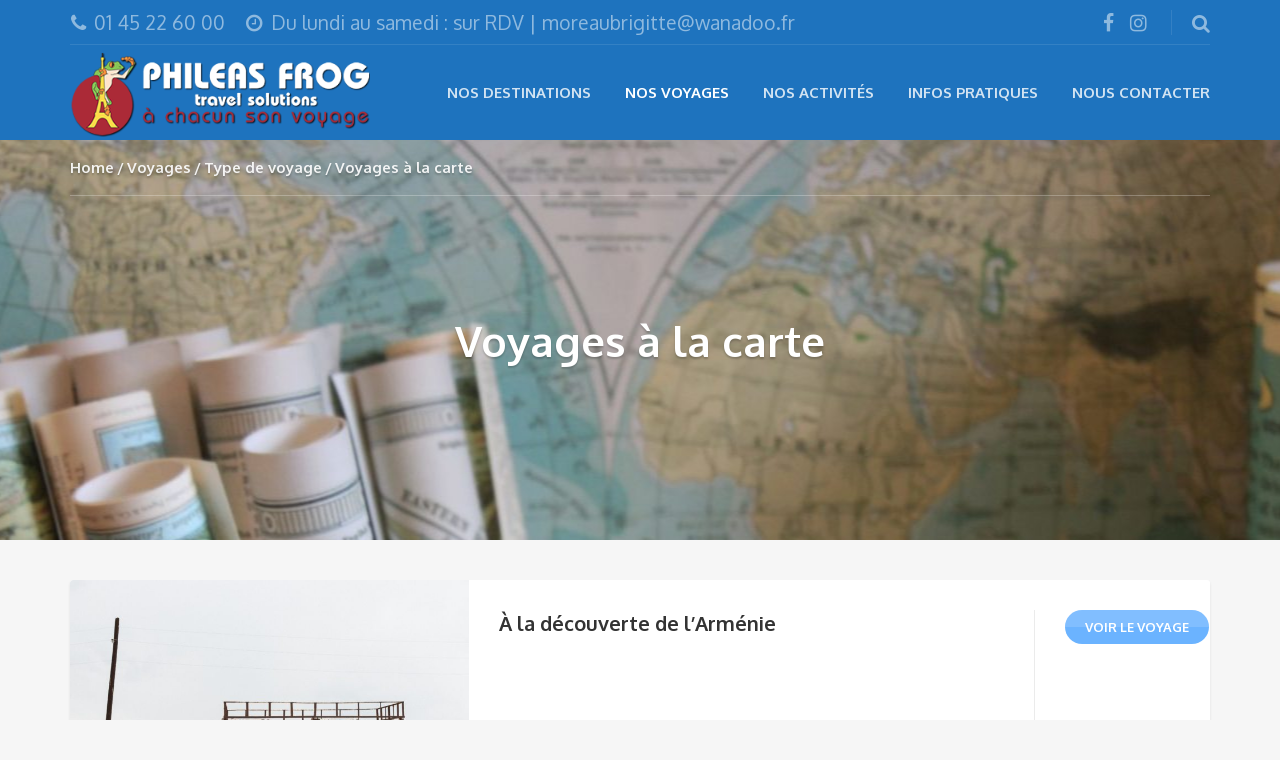

--- FILE ---
content_type: text/html; charset=UTF-8
request_url: https://www.travelsolutions.fr/tour-category/voyages-a-la-carte/
body_size: 10973
content:
<!DOCTYPE html>
<html lang="fr-FR">
<head>
	<meta charset="UTF-8">
		<meta name="viewport" content="width=device-width, initial-scale=1.0">
	<title>Voyages à la carte Archives - Phileas Frog</title>

<!-- This site is optimized with the Yoast SEO plugin v12.0 - https://yoast.com/wordpress/plugins/seo/ -->
<link rel="canonical" href="https://www.travelsolutions.fr/tour-category/voyages-a-la-carte/" />
<link rel="next" href="https://www.travelsolutions.fr/tour-category/voyages-a-la-carte/page/2/" />
<meta property="og:locale" content="fr_FR" />
<meta property="og:type" content="object" />
<meta property="og:title" content="Voyages à la carte Archives - Phileas Frog" />
<meta property="og:url" content="https://www.travelsolutions.fr/tour-category/voyages-a-la-carte/" />
<meta property="og:site_name" content="Phileas Frog" />
<meta name="twitter:card" content="summary_large_image" />
<meta name="twitter:title" content="Voyages à la carte Archives - Phileas Frog" />
<script type='application/ld+json' class='yoast-schema-graph yoast-schema-graph--main'>{"@context":"https://schema.org","@graph":[{"@type":"WebSite","@id":"https://www.travelsolutions.fr/#website","url":"https://www.travelsolutions.fr/","name":"Phileas Frog","potentialAction":{"@type":"SearchAction","target":"https://www.travelsolutions.fr/?s={search_term_string}","query-input":"required name=search_term_string"}},{"@type":"CollectionPage","@id":"https://www.travelsolutions.fr/tour-category/voyages-a-la-carte/#webpage","url":"https://www.travelsolutions.fr/tour-category/voyages-a-la-carte/","inLanguage":"fr-FR","name":"Voyages \u00e0 la carte Archives - Phileas Frog","isPartOf":{"@id":"https://www.travelsolutions.fr/#website"}}]}</script>
<!-- / Yoast SEO plugin. -->

<link rel='dns-prefetch' href='//fonts.googleapis.com' />
<link rel='dns-prefetch' href='//s.w.org' />
<link rel="alternate" type="application/rss+xml" title="Phileas Frog &raquo; Flux" href="https://www.travelsolutions.fr/feed/" />
<link rel="alternate" type="application/rss+xml" title="Phileas Frog &raquo; Flux des commentaires" href="https://www.travelsolutions.fr/comments/feed/" />
<link rel="alternate" type="application/rss+xml" title="Flux pour Phileas Frog &raquo; Voyages à la carte Tour Categories" href="https://www.travelsolutions.fr/tour-category/voyages-a-la-carte/feed/" />
		<script type="text/javascript">
			window._wpemojiSettings = {"baseUrl":"https:\/\/s.w.org\/images\/core\/emoji\/12.0.0-1\/72x72\/","ext":".png","svgUrl":"https:\/\/s.w.org\/images\/core\/emoji\/12.0.0-1\/svg\/","svgExt":".svg","source":{"concatemoji":"https:\/\/www.travelsolutions.fr\/wp-includes\/js\/wp-emoji-release.min.js?ver=5.2.23"}};
			!function(e,a,t){var n,r,o,i=a.createElement("canvas"),p=i.getContext&&i.getContext("2d");function s(e,t){var a=String.fromCharCode;p.clearRect(0,0,i.width,i.height),p.fillText(a.apply(this,e),0,0);e=i.toDataURL();return p.clearRect(0,0,i.width,i.height),p.fillText(a.apply(this,t),0,0),e===i.toDataURL()}function c(e){var t=a.createElement("script");t.src=e,t.defer=t.type="text/javascript",a.getElementsByTagName("head")[0].appendChild(t)}for(o=Array("flag","emoji"),t.supports={everything:!0,everythingExceptFlag:!0},r=0;r<o.length;r++)t.supports[o[r]]=function(e){if(!p||!p.fillText)return!1;switch(p.textBaseline="top",p.font="600 32px Arial",e){case"flag":return s([55356,56826,55356,56819],[55356,56826,8203,55356,56819])?!1:!s([55356,57332,56128,56423,56128,56418,56128,56421,56128,56430,56128,56423,56128,56447],[55356,57332,8203,56128,56423,8203,56128,56418,8203,56128,56421,8203,56128,56430,8203,56128,56423,8203,56128,56447]);case"emoji":return!s([55357,56424,55356,57342,8205,55358,56605,8205,55357,56424,55356,57340],[55357,56424,55356,57342,8203,55358,56605,8203,55357,56424,55356,57340])}return!1}(o[r]),t.supports.everything=t.supports.everything&&t.supports[o[r]],"flag"!==o[r]&&(t.supports.everythingExceptFlag=t.supports.everythingExceptFlag&&t.supports[o[r]]);t.supports.everythingExceptFlag=t.supports.everythingExceptFlag&&!t.supports.flag,t.DOMReady=!1,t.readyCallback=function(){t.DOMReady=!0},t.supports.everything||(n=function(){t.readyCallback()},a.addEventListener?(a.addEventListener("DOMContentLoaded",n,!1),e.addEventListener("load",n,!1)):(e.attachEvent("onload",n),a.attachEvent("onreadystatechange",function(){"complete"===a.readyState&&t.readyCallback()})),(n=t.source||{}).concatemoji?c(n.concatemoji):n.wpemoji&&n.twemoji&&(c(n.twemoji),c(n.wpemoji)))}(window,document,window._wpemojiSettings);
		</script>
		<style type="text/css">
img.wp-smiley,
img.emoji {
	display: inline !important;
	border: none !important;
	box-shadow: none !important;
	height: 1em !important;
	width: 1em !important;
	margin: 0 .07em !important;
	vertical-align: -0.1em !important;
	background: none !important;
	padding: 0 !important;
}
</style>
	<link rel='stylesheet' id='wp-block-library-css'  href='https://www.travelsolutions.fr/wp-includes/css/dist/block-library/style.min.css?ver=5.2.23' type='text/css' media='all' />
<link rel='stylesheet' id='wc-block-style-css'  href='https://www.travelsolutions.fr/wp-content/plugins/woocommerce/packages/woocommerce-blocks/build/style.css?ver=2.3.0' type='text/css' media='all' />
<link rel='stylesheet' id='contact-form-7-css'  href='https://www.travelsolutions.fr/wp-content/plugins/contact-form-7/includes/css/styles.css?ver=5.1.4' type='text/css' media='all' />
<link rel='stylesheet' id='rs-plugin-settings-css'  href='https://www.travelsolutions.fr/wp-content/plugins/revslider/public/assets/css/settings.css?ver=5.4.7.4' type='text/css' media='all' />
<style id='rs-plugin-settings-inline-css' type='text/css'>
#rs-demo-id {}
</style>
<link rel='stylesheet' id='woocommerce-layout-css'  href='https://www.travelsolutions.fr/wp-content/plugins/woocommerce/assets/css/woocommerce-layout.css?ver=3.7.3' type='text/css' media='all' />
<link rel='stylesheet' id='woocommerce-smallscreen-css'  href='https://www.travelsolutions.fr/wp-content/plugins/woocommerce/assets/css/woocommerce-smallscreen.css?ver=3.7.3' type='text/css' media='only screen and (max-width: 768px)' />
<link rel='stylesheet' id='woocommerce-general-css'  href='https://www.travelsolutions.fr/wp-content/plugins/woocommerce/assets/css/woocommerce.css?ver=3.7.3' type='text/css' media='all' />
<style id='woocommerce-inline-inline-css' type='text/css'>
.woocommerce form .form-row .required { visibility: visible; }
</style>
<link rel='stylesheet' id='theme-addons-css'  href='https://www.travelsolutions.fr/wp-content/themes/adventure-tours/assets/csslib/theme-addons.min.css?ver=3.1.5' type='text/css' media='all' />
<link rel='stylesheet' id='adventure-tours-style-css'  href='//www.travelsolutions.fr/wp-content/uploads/adventure-tours-assets/main-custom.css?ver=5.2.23' type='text/css' media='all' />
<link rel='stylesheet' id='theme-font-google-fonts-css'  href='//fonts.googleapis.com/css?family=Oxygen%3A400normal%2C700normal%7CKaushan+Script%3A400normal&#038;ver=5.2.23' type='text/css' media='all' />
<link rel='stylesheet' id='child-style-css'  href='https://www.travelsolutions.fr/wp-content/themes/adventure-tours-child/style.css?ver=5.2.23' type='text/css' media='all' />
<link rel='stylesheet' id='icons-font-3cc8609f7e627a46a4ad8e5e5fe64572-css'  href='https://www.travelsolutions.fr/wp-content/themes/adventure-tours/assets/csslib/adventure-tours-icons.css?ver=5.2.23' type='text/css' media='all' />
<script type='text/javascript' src='https://www.travelsolutions.fr/wp-includes/js/jquery/jquery.js?ver=1.12.4-wp'></script>
<script type='text/javascript' src='https://www.travelsolutions.fr/wp-includes/js/jquery/jquery-migrate.min.js?ver=1.4.1'></script>
<script type='text/javascript' src='https://www.travelsolutions.fr/wp-content/plugins/revslider/public/assets/js/jquery.themepunch.tools.min.js?ver=5.4.7.4'></script>
<script type='text/javascript' src='https://www.travelsolutions.fr/wp-content/plugins/revslider/public/assets/js/jquery.themepunch.revolution.min.js?ver=5.4.7.4'></script>
<script type='text/javascript' src='https://www.travelsolutions.fr/wp-content/plugins/woocommerce/assets/js/jquery-blockui/jquery.blockUI.min.js?ver=2.70'></script>
<script type='text/javascript'>
/* <![CDATA[ */
var wc_add_to_cart_params = {"ajax_url":"\/wp-admin\/admin-ajax.php","wc_ajax_url":"\/?wc-ajax=%%endpoint%%","i18n_view_cart":"Voir le panier","cart_url":"https:\/\/www.travelsolutions.fr\/cart\/","is_cart":"","cart_redirect_after_add":"no"};
/* ]]> */
</script>
<script type='text/javascript' src='https://www.travelsolutions.fr/wp-content/plugins/woocommerce/assets/js/frontend/add-to-cart.min.js?ver=3.7.3'></script>
<script type='text/javascript' src='https://www.travelsolutions.fr/wp-content/plugins/js_composer/assets/js/vendors/woocommerce-add-to-cart.js?ver=5.4.7'></script>
<link rel='https://api.w.org/' href='https://www.travelsolutions.fr/wp-json/' />
<link rel="EditURI" type="application/rsd+xml" title="RSD" href="https://www.travelsolutions.fr/xmlrpc.php?rsd" />
<link rel="wlwmanifest" type="application/wlwmanifest+xml" href="https://www.travelsolutions.fr/wp-includes/wlwmanifest.xml" /> 
<meta name="generator" content="WordPress 5.2.23" />
<meta name="generator" content="WooCommerce 3.7.3" />

		<!-- GA Google Analytics @ https://m0n.co/ga -->
		<script>
			(function(i,s,o,g,r,a,m){i['GoogleAnalyticsObject']=r;i[r]=i[r]||function(){
			(i[r].q=i[r].q||[]).push(arguments)},i[r].l=1*new Date();a=s.createElement(o),
			m=s.getElementsByTagName(o)[0];a.async=1;a.src=g;m.parentNode.insertBefore(a,m)
			})(window,document,'script','https://www.google-analytics.com/analytics.js','ga');
			ga('create', 'UA-115787693-1', 'auto');
			ga('send', 'pageview');
		</script>

	<script type="text/javascript">
(function(url){
	if(/(?:Chrome\/26\.0\.1410\.63 Safari\/537\.31|WordfenceTestMonBot)/.test(navigator.userAgent)){ return; }
	var addEvent = function(evt, handler) {
		if (window.addEventListener) {
			document.addEventListener(evt, handler, false);
		} else if (window.attachEvent) {
			document.attachEvent('on' + evt, handler);
		}
	};
	var removeEvent = function(evt, handler) {
		if (window.removeEventListener) {
			document.removeEventListener(evt, handler, false);
		} else if (window.detachEvent) {
			document.detachEvent('on' + evt, handler);
		}
	};
	var evts = 'contextmenu dblclick drag dragend dragenter dragleave dragover dragstart drop keydown keypress keyup mousedown mousemove mouseout mouseover mouseup mousewheel scroll'.split(' ');
	var logHuman = function() {
		if (window.wfLogHumanRan) { return; }
		window.wfLogHumanRan = true;
		var wfscr = document.createElement('script');
		wfscr.type = 'text/javascript';
		wfscr.async = true;
		wfscr.src = url + '&r=' + Math.random();
		(document.getElementsByTagName('head')[0]||document.getElementsByTagName('body')[0]).appendChild(wfscr);
		for (var i = 0; i < evts.length; i++) {
			removeEvent(evts[i], logHuman);
		}
	};
	for (var i = 0; i < evts.length; i++) {
		addEvent(evts[i], logHuman);
	}
})('//www.travelsolutions.fr/?wordfence_lh=1&hid=5794437EA8BB1A0D636445EE140688E0');
</script><style type="text/css">.header__info__item{font-size: 1.3em}</style>
	<noscript><style>.woocommerce-product-gallery{ opacity: 1 !important; }</style></noscript>
			<style type="text/css">.recentcomments a{display:inline !important;padding:0 !important;margin:0 !important;}</style>
		<meta name="generator" content="Powered by WPBakery Page Builder - drag and drop page builder for WordPress."/>
<!--[if lte IE 9]><link rel="stylesheet" type="text/css" href="https://www.travelsolutions.fr/wp-content/plugins/js_composer/assets/css/vc_lte_ie9.min.css" media="screen"><![endif]--><meta name="generator" content="Powered by Slider Revolution 5.4.7.4 - responsive, Mobile-Friendly Slider Plugin for WordPress with comfortable drag and drop interface." />
<link rel="icon" href="https://www.travelsolutions.fr/wp-content/uploads/2017/10/cropped-favicons-32x32.png" sizes="32x32" />
<link rel="icon" href="https://www.travelsolutions.fr/wp-content/uploads/2017/10/cropped-favicons-192x192.png" sizes="192x192" />
<link rel="apple-touch-icon-precomposed" href="https://www.travelsolutions.fr/wp-content/uploads/2017/10/cropped-favicons-180x180.png" />
<meta name="msapplication-TileImage" content="https://www.travelsolutions.fr/wp-content/uploads/2017/10/cropped-favicons-270x270.png" />
<script type="text/javascript">function setREVStartSize(e){									
						try{ e.c=jQuery(e.c);var i=jQuery(window).width(),t=9999,r=0,n=0,l=0,f=0,s=0,h=0;
							if(e.responsiveLevels&&(jQuery.each(e.responsiveLevels,function(e,f){f>i&&(t=r=f,l=e),i>f&&f>r&&(r=f,n=e)}),t>r&&(l=n)),f=e.gridheight[l]||e.gridheight[0]||e.gridheight,s=e.gridwidth[l]||e.gridwidth[0]||e.gridwidth,h=i/s,h=h>1?1:h,f=Math.round(h*f),"fullscreen"==e.sliderLayout){var u=(e.c.width(),jQuery(window).height());if(void 0!=e.fullScreenOffsetContainer){var c=e.fullScreenOffsetContainer.split(",");if (c) jQuery.each(c,function(e,i){u=jQuery(i).length>0?u-jQuery(i).outerHeight(!0):u}),e.fullScreenOffset.split("%").length>1&&void 0!=e.fullScreenOffset&&e.fullScreenOffset.length>0?u-=jQuery(window).height()*parseInt(e.fullScreenOffset,0)/100:void 0!=e.fullScreenOffset&&e.fullScreenOffset.length>0&&(u-=parseInt(e.fullScreenOffset,0))}f=u}else void 0!=e.minHeight&&f<e.minHeight&&(f=e.minHeight);e.c.closest(".rev_slider_wrapper").css({height:f})					
						}catch(d){console.log("Failure at Presize of Slider:"+d)}						
					};</script>
		<style type="text/css" id="wp-custom-css">
			.item-attributes--style2 {
    display: inline-flex;
    height: auto;
    border-top: none;
}		</style>
		<noscript><style type="text/css"> .wpb_animate_when_almost_visible { opacity: 1; }</style></noscript></head>
<body class="archive tax-tour_category term-voyages-a-la-carte term-122 theme-adventure-tours woocommerce woocommerce-page woocommerce-no-js wpb-js-composer js-comp-ver-5.4.7 vc_responsive">
	<div class="layout-content">
<div class="header-wrap"><div class="header-wrap__backlog"></div><header class="header" role="banner">
	<div class="container">
		<div class="header__info">
	<div class="header__info__items-left"><div class="header__info__item header__info__item--phone"><i class="fa fa-phone"></i>01 45 22 60 00</div><div class="header__info__item header__info__item--clock"><i class="fa fa-clock-o"></i>Du lundi au samedi : sur RDV | moreaubrigitte@wanadoo.fr</div></div>

	<div class="header__info__items-right">
		<div class="header__info__item header__info__item--delimiter header__info__item--social-icons"><a href="https://www.facebook.com/phileasfrogvoyages"><i class="fa fa-facebook"></i></a><a href="https://www.instagram.com/phileasfrogvoyages/"><i class="fa fa-instagram"></i></a></div>				<div class="header__info__item header__info__item--delimiter header__info__item--search"><a href="#search-form-header" class="popup-search-form" data-effect="mfp-zoom-in"><i class="fa fa-search"></i></a></div>

<div id="search-form-header" class="search-form-popup search-form-popup--hide mfp-with-anim mfp-hide ">
	<form role="search" method="get" class="search-form" action="https://www.travelsolutions.fr/">
				<label>
					<span class="screen-reader-text">Rechercher :</span>
					<input type="search" class="search-field" placeholder="Recherche&hellip;" value="" name="s" />
				</label>
				<input type="submit" class="search-submit" value="Rechercher" />
			</form></div>
	</div>
</div>
		<div class="header__content-wrap">
			<div class="row">
				<div class="col-md-12 header__content">
					
<div class="logo logo--image"><a id="logoLink" href="https://www.travelsolutions.fr/"><img id="normalImageLogo" src="http://www.travelsolutions.fr/wp-content/uploads/2017/10/phileas-frog.png" alt="Phileas Frog" title="Phileas Frog - Conseil en voyage"><img id="retinaImageLogo" src="http://www.travelsolutions.fr/wp-content/uploads/2017/10/phileas-frog.png" alt="Phileas Frog" title="Phileas Frog - Conseil en voyage"></a></div>										<nav class="main-nav-header" role="navigation">
						<ul id="navigation" class="main-nav"><li id="menu-item-1268" class="menu-item menu-item-type-custom menu-item-object-custom menu-item-1268"><a href="http://www.travelsolutions.fr/tour-category/destinations/">Nos destinations</a></li>
<li id="menu-item-1377" class="menu-item menu-item-type-taxonomy menu-item-object-tour_category current-tour_category-ancestor current-menu-ancestor current-menu-parent current-tour_category-parent menu-item-has-children menu-item-1377"><a href="https://www.travelsolutions.fr/tour-category/type-de-voyage/">Nos voyages</a>
<ul class="sub-menu">
	<li id="menu-item-1361" class="menu-item menu-item-type-taxonomy menu-item-object-tour_category current-menu-item menu-item-1361"><a href="https://www.travelsolutions.fr/tour-category/voyages-a-la-carte/" aria-current="page">Voyages à la carte</a></li>
	<li id="menu-item-1358" class="menu-item menu-item-type-taxonomy menu-item-object-tour_category menu-item-1358"><a href="https://www.travelsolutions.fr/tour-category/autotours/">Autotours</a></li>
	<li id="menu-item-1359" class="menu-item menu-item-type-taxonomy menu-item-object-tour_category menu-item-1359"><a href="https://www.travelsolutions.fr/tour-category/circuits-en-petit-groupe-accompagne/">Circuits en petit groupe accompagné</a></li>
	<li id="menu-item-1360" class="menu-item menu-item-type-taxonomy menu-item-object-tour_category menu-item-1360"><a href="https://www.travelsolutions.fr/tour-category/croisieres/">Croisières</a></li>
	<li id="menu-item-1362" class="menu-item menu-item-type-taxonomy menu-item-object-tour_category menu-item-1362"><a href="https://www.travelsolutions.fr/tour-category/voyages-en-train/">Voyages en train</a></li>
	<li id="menu-item-1363" class="menu-item menu-item-type-taxonomy menu-item-object-tour_category menu-item-1363"><a href="https://www.travelsolutions.fr/tour-category/voyages-scolaires/">Voyages scolaires</a></li>
	<li id="menu-item-1633" class="menu-item menu-item-type-taxonomy menu-item-object-tour_category menu-item-1633"><a href="https://www.travelsolutions.fr/tour-category/offres-speciales/">Offres spéciales</a></li>
</ul>
</li>
<li id="menu-item-1378" class="menu-item menu-item-type-taxonomy menu-item-object-tour_category menu-item-has-children menu-item-1378"><a href="https://www.travelsolutions.fr/tour-category/activites/">Nos activités</a>
<ul class="sub-menu">
	<li id="menu-item-1380" class="menu-item menu-item-type-taxonomy menu-item-object-tour_category menu-item-1380"><a href="https://www.travelsolutions.fr/tour-category/cuisine-locale/">Cuisine locale</a></li>
	<li id="menu-item-1381" class="menu-item menu-item-type-taxonomy menu-item-object-tour_category menu-item-1381"><a href="https://www.travelsolutions.fr/tour-category/cultures-locales/">Cultures locales</a></li>
	<li id="menu-item-2203" class="menu-item menu-item-type-taxonomy menu-item-object-tour_category menu-item-2203"><a href="https://www.travelsolutions.fr/tour-category/vie-sauvage/">Vie sauvage</a></li>
	<li id="menu-item-2204" class="menu-item menu-item-type-taxonomy menu-item-object-tour_category menu-item-2204"><a href="https://www.travelsolutions.fr/tour-category/nature/">Nature</a></li>
	<li id="menu-item-2201" class="menu-item menu-item-type-taxonomy menu-item-object-tour_category menu-item-2201"><a href="https://www.travelsolutions.fr/tour-category/histoire/">Histoire</a></li>
	<li id="menu-item-2205" class="menu-item menu-item-type-taxonomy menu-item-object-tour_category menu-item-2205"><a href="https://www.travelsolutions.fr/tour-category/randonnees/">Randonnées</a></li>
	<li id="menu-item-2199" class="menu-item menu-item-type-taxonomy menu-item-object-tour_category menu-item-2199"><a href="https://www.travelsolutions.fr/tour-category/architecture/">Architecture</a></li>
	<li id="menu-item-2200" class="menu-item menu-item-type-taxonomy menu-item-object-tour_category menu-item-2200"><a href="https://www.travelsolutions.fr/tour-category/detente/">Détente</a></li>
	<li id="menu-item-2202" class="menu-item menu-item-type-taxonomy menu-item-object-tour_category menu-item-2202"><a href="https://www.travelsolutions.fr/tour-category/spiritualite/">Spiritualité</a></li>
</ul>
</li>
<li id="menu-item-1258" class="menu-item menu-item-type-post_type menu-item-object-page menu-item-1258"><a href="https://www.travelsolutions.fr/infos-pratiques/">Infos pratiques</a></li>
<li id="menu-item-1240" class="menu-item menu-item-type-post_type menu-item-object-page menu-item-1240"><a href="https://www.travelsolutions.fr/contact/">Nous contacter</a></li>
</ul>					</nav>
										<div class="clearfix"></div>
				</div><!-- .header__content -->
			</div>
		</div><!-- .header__content-wrap -->
	</div><!-- .container -->
</header>
</div>
<div class="header-section header-section--with-banner parallax-section parallax-section--header">
<div class="parallax-image" style="background-image:url(http://travelsowy.cluster023.hosting.ovh.net/wp-content/uploads/2017/11/ruthie-agence-phileas-frog-e1510676173569.jpg); background-repeat:no-repeat;"></div>	<div class="container">
		<div class="breadcrumbs"><ul><li><a href="https://www.travelsolutions.fr">Home</a></li><li><a href="https://www.travelsolutions.fr/voyages/">Voyages</a></li><li><a href="https://www.travelsolutions.fr/tour-category/type-de-voyage/">Type de voyage</a></li><li>Voyages à la carte</li></ul></div>		<div class="header-section__content">
		<h1 class="header-section__title">Voyages à la carte</h1>		</div>
	</div>
</div>
<div class="container layout-container margin-top margin-bottom">


	
				
		
		
<div class="atlist">
					<div class="atlist__item margin-bottom">
			<div class="atlist__item__image">
			<a class="atlist__item__image-wrap" href="https://www.travelsolutions.fr/voyages/a-decouverte-de-larmenie/"><img width="720" height="606" src="https://www.travelsolutions.fr/wp-content/uploads/2017/11/voiture-arménie-agence-de-voyages-phileas-frog-paris-17-720x606.jpg" class="attachment-thumb_tour_box size-thumb_tour_box wp-post-image" alt="voiture arménie agence de voyages phileas frog paris 17" sizes="(max-width:768px) 95vw, (max-width:1200px) 252px, 296px" srcset="https://www.travelsolutions.fr/wp-content/uploads/2017/11/voiture-arménie-agence-de-voyages-phileas-frog-paris-17-720x606.jpg 720w, https://www.travelsolutions.fr/wp-content/uploads/2017/11/voiture-arménie-agence-de-voyages-phileas-frog-paris-17-252x212.jpg 252w" /></a>			<div class="atlist__item__icons"><a href="https://www.travelsolutions.fr/tour-category/cultures-locales/"><i data-toggle="tooltip" title="Cultures locales" class="td-chat"></i></a><a href="https://www.travelsolutions.fr/tour-category/destinations/"><i data-toggle="tooltip" title="Destinations" class="td-globe"></i></a><a href="https://www.travelsolutions.fr/tour-category/nature/"><i data-toggle="tooltip" title="Nature" class="td-tree"></i></a><a href="https://www.travelsolutions.fr/tour-category/spiritualite/"><i data-toggle="tooltip" title="Spiritualité" class="td-heart-3"></i></a></div>						</div>
			<div class="atlist__item__content">
				<div class="atlist__item__content__items">
					<div class="atlist__item__content__item">
						<h2 class="atlist__item__title"><a href="https://www.travelsolutions.fr/voyages/a-decouverte-de-larmenie/">À la découverte de l&rsquo;Arménie</a></h2>
						<div class="atlist__item__description"></div>
					</div>
					<div class="atlist__item__content__item atlist__item__content__item--alternative">
																		<div class="atlist__item__price-label"> </div>						<div class="atlist__item__read-more"><a href="https://www.travelsolutions.fr/voyages/a-decouverte-de-larmenie/" class="atbtn atbtn--small atbtn--rounded atbtn--light">voir le voyage</a></div>
					</div>
				</div>
				<div class="atlist__item__attributes"><div class="item-attributes item-attributes--style2"><div class="item-attributes__item"><div class="item-attributes__item__content"><div class="item-attributes__item__content__item"><i class="td-sheep-wheel"></i></div><div class="item-attributes__item__content__item item-attributes__item__content__item--text"><span>Voyage à la carte</span></div></div></div><div class="item-attributes__item"><div class="item-attributes__item__content"><div class="item-attributes__item__content__item"><i class="td-clock-2"></i></div><div class="item-attributes__item__content__item item-attributes__item__content__item--text"><span>8 jours</span></div></div></div><div class="item-attributes__item"><div class="item-attributes__item__content"><div class="item-attributes__item__content__item"><i class="td-clear-night"></i></div><div class="item-attributes__item__content__item item-attributes__item__content__item--text"><span>7 nuits</span></div></div></div></div></div>			</div>
		</div>
					<div class="atlist__item margin-bottom">
			<div class="atlist__item__image">
			<a class="atlist__item__image-wrap" href="https://www.travelsolutions.fr/voyages/a-decouverte-de-birmanie/"><img width="720" height="606" src="https://www.travelsolutions.fr/wp-content/uploads/2017/11/pêche-birmanie-myanmar-agence-de-voyages-phileas-frog-paris-17-720x606.jpg" class="attachment-thumb_tour_box size-thumb_tour_box wp-post-image" alt="" sizes="(max-width:768px) 95vw, (max-width:1200px) 252px, 296px" srcset="https://www.travelsolutions.fr/wp-content/uploads/2017/11/pêche-birmanie-myanmar-agence-de-voyages-phileas-frog-paris-17-720x606.jpg 720w, https://www.travelsolutions.fr/wp-content/uploads/2017/11/pêche-birmanie-myanmar-agence-de-voyages-phileas-frog-paris-17-252x212.jpg 252w" /></a>			<div class="atlist__item__icons"><a href="https://www.travelsolutions.fr/tour-category/architecture/"><i data-toggle="tooltip" title="Architecture" class="td-taj-mahal"></i></a><a href="https://www.travelsolutions.fr/tour-category/cultures-locales/"><i data-toggle="tooltip" title="Cultures locales" class="td-chat"></i></a><a href="https://www.travelsolutions.fr/tour-category/destinations/"><i data-toggle="tooltip" title="Destinations" class="td-globe"></i></a><a href="https://www.travelsolutions.fr/tour-category/detente/"><i data-toggle="tooltip" title="Détente" class="td-palm"></i></a><a href="https://www.travelsolutions.fr/tour-category/histoire/"><i data-toggle="tooltip" title="Histoire" class="td-acropolis"></i></a><a href="https://www.travelsolutions.fr/tour-category/nature/"><i data-toggle="tooltip" title="Nature" class="td-tree"></i></a></div>						</div>
			<div class="atlist__item__content">
				<div class="atlist__item__content__items">
					<div class="atlist__item__content__item">
						<h2 class="atlist__item__title"><a href="https://www.travelsolutions.fr/voyages/a-decouverte-de-birmanie/">À la découverte de la Birmanie</a></h2>
						<div class="atlist__item__description"></div>
					</div>
					<div class="atlist__item__content__item atlist__item__content__item--alternative">
																		<div class="atlist__item__price-label"> </div>						<div class="atlist__item__read-more"><a href="https://www.travelsolutions.fr/voyages/a-decouverte-de-birmanie/" class="atbtn atbtn--small atbtn--rounded atbtn--light">voir le voyage</a></div>
					</div>
				</div>
				<div class="atlist__item__attributes"><div class="item-attributes item-attributes--style2"><div class="item-attributes__item"><div class="item-attributes__item__content"><div class="item-attributes__item__content__item"><i class="td-sheep-wheel"></i></div><div class="item-attributes__item__content__item item-attributes__item__content__item--text"><span>Voyage à la carte</span></div></div></div><div class="item-attributes__item"><div class="item-attributes__item__content"><div class="item-attributes__item__content__item"><i class="td-clock-2"></i></div><div class="item-attributes__item__content__item item-attributes__item__content__item--text"><span>27 jours</span></div></div></div><div class="item-attributes__item"><div class="item-attributes__item__content"><div class="item-attributes__item__content__item"><i class="td-clear-night"></i></div><div class="item-attributes__item__content__item item-attributes__item__content__item--text"><span>24 nuits</span></div></div></div></div></div>			</div>
		</div>
					<div class="atlist__item margin-bottom">
			<div class="atlist__item__image">
			<a class="atlist__item__image-wrap" href="https://www.travelsolutions.fr/voyages/a-la-decouverte-de-la-georgie-svanetie/"><img width="720" height="606" src="https://www.travelsolutions.fr/wp-content/uploads/2017/11/montagnes-georgie-agence-de-voyages-phileas-frog-paris-17.-720x606.jpg" class="attachment-thumb_tour_box size-thumb_tour_box wp-post-image" alt="" sizes="(max-width:768px) 95vw, (max-width:1200px) 252px, 296px" srcset="https://www.travelsolutions.fr/wp-content/uploads/2017/11/montagnes-georgie-agence-de-voyages-phileas-frog-paris-17.-720x606.jpg 720w, https://www.travelsolutions.fr/wp-content/uploads/2017/11/montagnes-georgie-agence-de-voyages-phileas-frog-paris-17.-252x212.jpg 252w" /></a>			<div class="atlist__item__icons"><a href="https://www.travelsolutions.fr/tour-category/cultures-locales/"><i data-toggle="tooltip" title="Cultures locales" class="td-chat"></i></a><a href="https://www.travelsolutions.fr/tour-category/destinations/"><i data-toggle="tooltip" title="Destinations" class="td-globe"></i></a><a href="https://www.travelsolutions.fr/tour-category/histoire/"><i data-toggle="tooltip" title="Histoire" class="td-acropolis"></i></a><a href="https://www.travelsolutions.fr/tour-category/nature/"><i data-toggle="tooltip" title="Nature" class="td-tree"></i></a></div>						</div>
			<div class="atlist__item__content">
				<div class="atlist__item__content__items">
					<div class="atlist__item__content__item">
						<h2 class="atlist__item__title"><a href="https://www.travelsolutions.fr/voyages/a-la-decouverte-de-la-georgie-svanetie/">À la découverte de la Géorgie-Svanétie</a></h2>
						<div class="atlist__item__description"></div>
					</div>
					<div class="atlist__item__content__item atlist__item__content__item--alternative">
																		<div class="atlist__item__price-label"> </div>						<div class="atlist__item__read-more"><a href="https://www.travelsolutions.fr/voyages/a-la-decouverte-de-la-georgie-svanetie/" class="atbtn atbtn--small atbtn--rounded atbtn--light">voir le voyage</a></div>
					</div>
				</div>
				<div class="atlist__item__attributes"><div class="item-attributes item-attributes--style2"><div class="item-attributes__item"><div class="item-attributes__item__content"><div class="item-attributes__item__content__item"><i class="td-sheep-wheel"></i></div><div class="item-attributes__item__content__item item-attributes__item__content__item--text"><span>Voyage à la carte</span></div></div></div><div class="item-attributes__item"><div class="item-attributes__item__content"><div class="item-attributes__item__content__item"><i class="td-clock-2"></i></div><div class="item-attributes__item__content__item item-attributes__item__content__item--text"><span>13 jours</span></div></div></div><div class="item-attributes__item"><div class="item-attributes__item__content"><div class="item-attributes__item__content__item"><i class="td-clear-night"></i></div><div class="item-attributes__item__content__item item-attributes__item__content__item--text"><span>12 nuits</span></div></div></div></div></div>			</div>
		</div>
					<div class="atlist__item margin-bottom">
			<div class="atlist__item__image">
			<a class="atlist__item__image-wrap" href="https://www.travelsolutions.fr/voyages/abu-dhabi-la-perle-des-emirats/"><img width="720" height="606" src="https://www.travelsolutions.fr/wp-content/uploads/2017/11/mosquees-abou-dabi-agence-de-voyages-phileas-frog-paris-17-720x606.jpg" class="attachment-thumb_tour_box size-thumb_tour_box wp-post-image" alt="" sizes="(max-width:768px) 95vw, (max-width:1200px) 252px, 296px" srcset="https://www.travelsolutions.fr/wp-content/uploads/2017/11/mosquees-abou-dabi-agence-de-voyages-phileas-frog-paris-17-720x606.jpg 720w, https://www.travelsolutions.fr/wp-content/uploads/2017/11/mosquees-abou-dabi-agence-de-voyages-phileas-frog-paris-17-252x212.jpg 252w" /></a>			<div class="atlist__item__icons"><a href="https://www.travelsolutions.fr/tour-category/destinations/"><i data-toggle="tooltip" title="Destinations" class="td-globe"></i></a><a href="https://www.travelsolutions.fr/tour-category/histoire/"><i data-toggle="tooltip" title="Histoire" class="td-acropolis"></i></a><a href="https://www.travelsolutions.fr/tour-category/nature/"><i data-toggle="tooltip" title="Nature" class="td-tree"></i></a><a href="https://www.travelsolutions.fr/tour-category/vie-sauvage/"><i data-toggle="tooltip" title="Vie sauvage" class="td-lion"></i></a></div>						</div>
			<div class="atlist__item__content">
				<div class="atlist__item__content__items">
					<div class="atlist__item__content__item">
						<h2 class="atlist__item__title"><a href="https://www.travelsolutions.fr/voyages/abu-dhabi-la-perle-des-emirats/">Abu Dhabi, la perle des Émirats</a></h2>
						<div class="atlist__item__description"></div>
					</div>
					<div class="atlist__item__content__item atlist__item__content__item--alternative">
																		<div class="atlist__item__price-label"> </div>						<div class="atlist__item__read-more"><a href="https://www.travelsolutions.fr/voyages/abu-dhabi-la-perle-des-emirats/" class="atbtn atbtn--small atbtn--rounded atbtn--light">voir le voyage</a></div>
					</div>
				</div>
				<div class="atlist__item__attributes"><div class="item-attributes item-attributes--style2"><div class="item-attributes__item"><div class="item-attributes__item__content"><div class="item-attributes__item__content__item"><i class="td-sheep-wheel"></i></div><div class="item-attributes__item__content__item item-attributes__item__content__item--text"><span>Voyage à la carte</span></div></div></div><div class="item-attributes__item"><div class="item-attributes__item__content"><div class="item-attributes__item__content__item"><i class="td-clock-2"></i></div><div class="item-attributes__item__content__item item-attributes__item__content__item--text"><span>8 jours</span></div></div></div><div class="item-attributes__item"><div class="item-attributes__item__content"><div class="item-attributes__item__content__item"><i class="td-clear-night"></i></div><div class="item-attributes__item__content__item item-attributes__item__content__item--text"><span>7 nuits</span></div></div></div></div></div>			</div>
		</div>
					<div class="atlist__item margin-bottom">
			<div class="atlist__item__image">
			<a class="atlist__item__image-wrap" href="https://www.travelsolutions.fr/voyages/af-sud-namibie-botswana-zimbabwe-expedition-australe-du-cap-aux-chutes-victoria/"><img width="720" height="606" src="https://www.travelsolutions.fr/wp-content/uploads/2017/11/nature-afrique-du-sud-agence-de-voyages-phileas-frog-paris-17-720x606.jpg" class="attachment-thumb_tour_box size-thumb_tour_box wp-post-image" alt="" sizes="(max-width:768px) 95vw, (max-width:1200px) 252px, 296px" srcset="https://www.travelsolutions.fr/wp-content/uploads/2017/11/nature-afrique-du-sud-agence-de-voyages-phileas-frog-paris-17-720x606.jpg 720w, https://www.travelsolutions.fr/wp-content/uploads/2017/11/nature-afrique-du-sud-agence-de-voyages-phileas-frog-paris-17-252x212.jpg 252w" /></a>			<div class="atlist__item__icons"><a href="https://www.travelsolutions.fr/tour-category/destinations/"><i data-toggle="tooltip" title="Destinations" class="td-globe"></i></a></div>						</div>
			<div class="atlist__item__content">
				<div class="atlist__item__content__items">
					<div class="atlist__item__content__item">
						<h2 class="atlist__item__title"><a href="https://www.travelsolutions.fr/voyages/af-sud-namibie-botswana-zimbabwe-expedition-australe-du-cap-aux-chutes-victoria/">Af-sud/Namibie/Botswana/Zimbabwe &#8211; expédition australe: Du Cap aux chutes Victoria</a></h2>
						<div class="atlist__item__description"></div>
					</div>
					<div class="atlist__item__content__item atlist__item__content__item--alternative">
																		<div class="atlist__item__price-label"> </div>						<div class="atlist__item__read-more"><a href="https://www.travelsolutions.fr/voyages/af-sud-namibie-botswana-zimbabwe-expedition-australe-du-cap-aux-chutes-victoria/" class="atbtn atbtn--small atbtn--rounded atbtn--light">voir le voyage</a></div>
					</div>
				</div>
				<div class="atlist__item__attributes"><div class="item-attributes item-attributes--style2"><div class="item-attributes__item"><div class="item-attributes__item__content"><div class="item-attributes__item__content__item"><i class="td-sheep-wheel"></i></div><div class="item-attributes__item__content__item item-attributes__item__content__item--text"><span>Voyage à la carte</span></div></div></div><div class="item-attributes__item"><div class="item-attributes__item__content"><div class="item-attributes__item__content__item"><i class="td-clock-2"></i></div><div class="item-attributes__item__content__item item-attributes__item__content__item--text"><span>24 jours</span></div></div></div><div class="item-attributes__item"><div class="item-attributes__item__content"><div class="item-attributes__item__content__item"><i class="td-clear-night"></i></div><div class="item-attributes__item__content__item item-attributes__item__content__item--text"><span>22 nuits</span></div></div></div></div></div>			</div>
		</div>
					<div class="atlist__item margin-bottom">
			<div class="atlist__item__image">
			<a class="atlist__item__image-wrap" href="https://www.travelsolutions.fr/voyages/le-grand-trek/"><img width="720" height="606" src="https://www.travelsolutions.fr/wp-content/uploads/2017/11/Johannesbourg-phileas-voyage-720x606.jpg" class="attachment-thumb_tour_box size-thumb_tour_box wp-post-image" alt="Johannesbourg-phileas voyage" sizes="(max-width:768px) 95vw, (max-width:1200px) 252px, 296px" srcset="https://www.travelsolutions.fr/wp-content/uploads/2017/11/Johannesbourg-phileas-voyage-720x606.jpg 720w, https://www.travelsolutions.fr/wp-content/uploads/2017/11/Johannesbourg-phileas-voyage-252x212.jpg 252w" /></a>			<div class="atlist__item__icons"><a href="https://www.travelsolutions.fr/tour-category/nature/"><i data-toggle="tooltip" title="Nature" class="td-tree"></i></a><a href="https://www.travelsolutions.fr/tour-category/vie-sauvage/"><i data-toggle="tooltip" title="Vie sauvage" class="td-lion"></i></a></div>						</div>
			<div class="atlist__item__content">
				<div class="atlist__item__content__items">
					<div class="atlist__item__content__item">
						<h2 class="atlist__item__title"><a href="https://www.travelsolutions.fr/voyages/le-grand-trek/">Afrique du Sud : Découvrez l&rsquo;Afrique australe de la Namibie &#8211; Zambie &#8211; Botswana à votre rythme</a></h2>
						<div class="atlist__item__description"></div>
					</div>
					<div class="atlist__item__content__item atlist__item__content__item--alternative">
																		<div class="atlist__item__price-label"> </div>						<div class="atlist__item__read-more"><a href="https://www.travelsolutions.fr/voyages/le-grand-trek/" class="atbtn atbtn--small atbtn--rounded atbtn--light">voir le voyage</a></div>
					</div>
				</div>
				<div class="atlist__item__attributes"><div class="item-attributes item-attributes--style2"><div class="item-attributes__item"><div class="item-attributes__item__content"><div class="item-attributes__item__content__item"><i class="td-sheep-wheel"></i></div><div class="item-attributes__item__content__item item-attributes__item__content__item--text"><span>Voyage à la carte</span></div></div></div><div class="item-attributes__item"><div class="item-attributes__item__content"><div class="item-attributes__item__content__item"><i class="td-clock-2"></i></div><div class="item-attributes__item__content__item item-attributes__item__content__item--text"><span>24 jours</span></div></div></div><div class="item-attributes__item"><div class="item-attributes__item__content"><div class="item-attributes__item__content__item"><i class="td-clear-night"></i></div><div class="item-attributes__item__content__item item-attributes__item__content__item--text"><span>22 nuits</span></div></div></div></div></div>			</div>
		</div>
					<div class="atlist__item margin-bottom">
			<div class="atlist__item__image">
			<a class="atlist__item__image-wrap" href="https://www.travelsolutions.fr/voyages/albanie-du-nord-au-sud/"><img width="720" height="606" src="https://www.travelsolutions.fr/wp-content/uploads/2017/11/albanie-agence-de-voyages-phileas-frog-paris-17.-720x606.jpg" class="attachment-thumb_tour_box size-thumb_tour_box wp-post-image" alt="" sizes="(max-width:768px) 95vw, (max-width:1200px) 252px, 296px" srcset="https://www.travelsolutions.fr/wp-content/uploads/2017/11/albanie-agence-de-voyages-phileas-frog-paris-17.-720x606.jpg 720w, https://www.travelsolutions.fr/wp-content/uploads/2017/11/albanie-agence-de-voyages-phileas-frog-paris-17.-252x212.jpg 252w" /></a>			<div class="atlist__item__icons"><a href="https://www.travelsolutions.fr/tour-category/nature/"><i data-toggle="tooltip" title="Nature" class="td-tree"></i></a><a href="https://www.travelsolutions.fr/tour-category/randonnees/"><i data-toggle="tooltip" title="Randonnées" class="td-footprint"></i></a></div>						</div>
			<div class="atlist__item__content">
				<div class="atlist__item__content__items">
					<div class="atlist__item__content__item">
						<h2 class="atlist__item__title"><a href="https://www.travelsolutions.fr/voyages/albanie-du-nord-au-sud/">Albanie du Nord au Sud</a></h2>
						<div class="atlist__item__description"></div>
					</div>
					<div class="atlist__item__content__item atlist__item__content__item--alternative">
																		<div class="atlist__item__price-label"> </div>						<div class="atlist__item__read-more"><a href="https://www.travelsolutions.fr/voyages/albanie-du-nord-au-sud/" class="atbtn atbtn--small atbtn--rounded atbtn--light">voir le voyage</a></div>
					</div>
				</div>
				<div class="atlist__item__attributes"><div class="item-attributes item-attributes--style2"><div class="item-attributes__item"><div class="item-attributes__item__content"><div class="item-attributes__item__content__item"><i class="td-sheep-wheel"></i></div><div class="item-attributes__item__content__item item-attributes__item__content__item--text"><span>Voyage à la carte</span></div></div></div><div class="item-attributes__item"><div class="item-attributes__item__content"><div class="item-attributes__item__content__item"><i class="td-clock-2"></i></div><div class="item-attributes__item__content__item item-attributes__item__content__item--text"><span>15 jours</span></div></div></div><div class="item-attributes__item"><div class="item-attributes__item__content"><div class="item-attributes__item__content__item"><i class="td-clear-night"></i></div><div class="item-attributes__item__content__item item-attributes__item__content__item--text"><span>14 nuits</span></div></div></div></div></div>			</div>
		</div>
					<div class="atlist__item margin-bottom">
			<div class="atlist__item__image">
			<a class="atlist__item__image-wrap" href="https://www.travelsolutions.fr/voyages/albanie-pays-de-culture/"><img width="720" height="606" src="https://www.travelsolutions.fr/wp-content/uploads/2017/11/albanie-cotes-agence-de-voyages-phileas-frog-paris-17.-720x606.jpg" class="attachment-thumb_tour_box size-thumb_tour_box wp-post-image" alt="" sizes="(max-width:768px) 95vw, (max-width:1200px) 252px, 296px" srcset="https://www.travelsolutions.fr/wp-content/uploads/2017/11/albanie-cotes-agence-de-voyages-phileas-frog-paris-17.-720x606.jpg 720w, https://www.travelsolutions.fr/wp-content/uploads/2017/11/albanie-cotes-agence-de-voyages-phileas-frog-paris-17.-252x212.jpg 252w" /></a>			<div class="atlist__item__icons"><a href="https://www.travelsolutions.fr/tour-category/cultures-locales/"><i data-toggle="tooltip" title="Cultures locales" class="td-chat"></i></a><a href="https://www.travelsolutions.fr/tour-category/destinations/"><i data-toggle="tooltip" title="Destinations" class="td-globe"></i></a><a href="https://www.travelsolutions.fr/tour-category/histoire/"><i data-toggle="tooltip" title="Histoire" class="td-acropolis"></i></a></div>						</div>
			<div class="atlist__item__content">
				<div class="atlist__item__content__items">
					<div class="atlist__item__content__item">
						<h2 class="atlist__item__title"><a href="https://www.travelsolutions.fr/voyages/albanie-pays-de-culture/">Albanie pays de culture</a></h2>
						<div class="atlist__item__description"></div>
					</div>
					<div class="atlist__item__content__item atlist__item__content__item--alternative">
																		<div class="atlist__item__price-label"> </div>						<div class="atlist__item__read-more"><a href="https://www.travelsolutions.fr/voyages/albanie-pays-de-culture/" class="atbtn atbtn--small atbtn--rounded atbtn--light">voir le voyage</a></div>
					</div>
				</div>
				<div class="atlist__item__attributes"><div class="item-attributes item-attributes--style2"><div class="item-attributes__item"><div class="item-attributes__item__content"><div class="item-attributes__item__content__item"><i class="td-sheep-wheel"></i></div><div class="item-attributes__item__content__item item-attributes__item__content__item--text"><span>Voyage à la carte</span></div></div></div><div class="item-attributes__item"><div class="item-attributes__item__content"><div class="item-attributes__item__content__item"><i class="td-clock-2"></i></div><div class="item-attributes__item__content__item item-attributes__item__content__item--text"><span>10 jours</span></div></div></div><div class="item-attributes__item"><div class="item-attributes__item__content"><div class="item-attributes__item__content__item"><i class="td-clear-night"></i></div><div class="item-attributes__item__content__item item-attributes__item__content__item--text"><span>9 nuits</span></div></div></div></div></div>			</div>
		</div>
					<div class="atlist__item margin-bottom">
			<div class="atlist__item__image">
			<a class="atlist__item__image-wrap" href="https://www.travelsolutions.fr/voyages/diguacu-en-patagonie/"><img width="720" height="606" src="https://www.travelsolutions.fr/wp-content/uploads/2017/11/glace-argentine-agence-de-voyages-phileas-frog-paris-17-720x606.jpg" class="attachment-thumb_tour_box size-thumb_tour_box wp-post-image" alt="glace argentine-agence de voyages phileas frog paris 17" sizes="(max-width:768px) 95vw, (max-width:1200px) 252px, 296px" srcset="https://www.travelsolutions.fr/wp-content/uploads/2017/11/glace-argentine-agence-de-voyages-phileas-frog-paris-17-720x606.jpg 720w, https://www.travelsolutions.fr/wp-content/uploads/2017/11/glace-argentine-agence-de-voyages-phileas-frog-paris-17-252x212.jpg 252w" /></a>			<div class="atlist__item__icons"><a href="https://www.travelsolutions.fr/tour-category/destinations/"><i data-toggle="tooltip" title="Destinations" class="td-globe"></i></a><a href="https://www.travelsolutions.fr/tour-category/histoire/"><i data-toggle="tooltip" title="Histoire" class="td-acropolis"></i></a><a href="https://www.travelsolutions.fr/tour-category/nature/"><i data-toggle="tooltip" title="Nature" class="td-tree"></i></a><a href="https://www.travelsolutions.fr/tour-category/randonnees/"><i data-toggle="tooltip" title="Randonnées" class="td-footprint"></i></a><a href="https://www.travelsolutions.fr/tour-category/vie-sauvage/"><i data-toggle="tooltip" title="Vie sauvage" class="td-lion"></i></a></div>						</div>
			<div class="atlist__item__content">
				<div class="atlist__item__content__items">
					<div class="atlist__item__content__item">
						<h2 class="atlist__item__title"><a href="https://www.travelsolutions.fr/voyages/diguacu-en-patagonie/">Argentine : d’Iguaçu en Patagonie à votre rythme</a></h2>
						<div class="atlist__item__description"></div>
					</div>
					<div class="atlist__item__content__item atlist__item__content__item--alternative">
																		<div class="atlist__item__price-label"> </div>						<div class="atlist__item__read-more"><a href="https://www.travelsolutions.fr/voyages/diguacu-en-patagonie/" class="atbtn atbtn--small atbtn--rounded atbtn--light">voir le voyage</a></div>
					</div>
				</div>
				<div class="atlist__item__attributes"><div class="item-attributes item-attributes--style2"><div class="item-attributes__item"><div class="item-attributes__item__content"><div class="item-attributes__item__content__item"><i class="td-sheep-wheel"></i></div><div class="item-attributes__item__content__item item-attributes__item__content__item--text"><span>Voyage à la carte</span></div></div></div><div class="item-attributes__item"><div class="item-attributes__item__content"><div class="item-attributes__item__content__item"><i class="td-clock-2"></i></div><div class="item-attributes__item__content__item item-attributes__item__content__item--text"><span>21 jours</span></div></div></div><div class="item-attributes__item"><div class="item-attributes__item__content"><div class="item-attributes__item__content__item"><i class="td-clear-night"></i></div><div class="item-attributes__item__content__item item-attributes__item__content__item--text"><span>18 nuits</span></div></div></div></div></div>			</div>
		</div>
					<div class="atlist__item margin-bottom">
			<div class="atlist__item__image">
			<a class="atlist__item__image-wrap" href="https://www.travelsolutions.fr/voyages/de-salta-a-atacama/"><img width="720" height="606" src="https://www.travelsolutions.fr/wp-content/uploads/2017/11/paysage-argentine-agence-de-voyages-phileas-frog-paris-17-720x606.jpg" class="attachment-thumb_tour_box size-thumb_tour_box wp-post-image" alt="" sizes="(max-width:768px) 95vw, (max-width:1200px) 252px, 296px" srcset="https://www.travelsolutions.fr/wp-content/uploads/2017/11/paysage-argentine-agence-de-voyages-phileas-frog-paris-17-720x606.jpg 720w, https://www.travelsolutions.fr/wp-content/uploads/2017/11/paysage-argentine-agence-de-voyages-phileas-frog-paris-17-252x212.jpg 252w" /></a>			<div class="atlist__item__icons"><a href="https://www.travelsolutions.fr/tour-category/destinations/"><i data-toggle="tooltip" title="Destinations" class="td-globe"></i></a><a href="https://www.travelsolutions.fr/tour-category/histoire/"><i data-toggle="tooltip" title="Histoire" class="td-acropolis"></i></a><a href="https://www.travelsolutions.fr/tour-category/nature/"><i data-toggle="tooltip" title="Nature" class="td-tree"></i></a><a href="https://www.travelsolutions.fr/tour-category/vie-sauvage/"><i data-toggle="tooltip" title="Vie sauvage" class="td-lion"></i></a></div>						</div>
			<div class="atlist__item__content">
				<div class="atlist__item__content__items">
					<div class="atlist__item__content__item">
						<h2 class="atlist__item__title"><a href="https://www.travelsolutions.fr/voyages/de-salta-a-atacama/">Argentine : de Salta à Atacama à votre rythme</a></h2>
						<div class="atlist__item__description"></div>
					</div>
					<div class="atlist__item__content__item atlist__item__content__item--alternative">
																		<div class="atlist__item__price-label"> </div>						<div class="atlist__item__read-more"><a href="https://www.travelsolutions.fr/voyages/de-salta-a-atacama/" class="atbtn atbtn--small atbtn--rounded atbtn--light">voir le voyage</a></div>
					</div>
				</div>
				<div class="atlist__item__attributes"><div class="item-attributes item-attributes--style2"><div class="item-attributes__item"><div class="item-attributes__item__content"><div class="item-attributes__item__content__item"><i class="td-sheep-wheel"></i></div><div class="item-attributes__item__content__item item-attributes__item__content__item--text"><span>Voyage à la carte</span></div></div></div><div class="item-attributes__item"><div class="item-attributes__item__content"><div class="item-attributes__item__content__item"><i class="td-clock-2"></i></div><div class="item-attributes__item__content__item item-attributes__item__content__item--text"><span>22 jours</span></div></div></div><div class="item-attributes__item"><div class="item-attributes__item__content"><div class="item-attributes__item__content__item"><i class="td-clear-night"></i></div><div class="item-attributes__item__content__item item-attributes__item__content__item--text"><span>19 nuits</span></div></div></div></div></div>			</div>
		</div>
					<div class="atlist__item margin-bottom">
			<div class="atlist__item__image">
			<a class="atlist__item__image-wrap" href="https://www.travelsolutions.fr/voyages/decouverte-de-la-patagonie/"><img width="720" height="606" src="https://www.travelsolutions.fr/wp-content/uploads/2017/11/glace-argentine-agence-de-voyages-phileas-frog-paris-17-720x606.jpg" class="attachment-thumb_tour_box size-thumb_tour_box wp-post-image" alt="glace argentine-agence de voyages phileas frog paris 17" sizes="(max-width:768px) 95vw, (max-width:1200px) 252px, 296px" srcset="https://www.travelsolutions.fr/wp-content/uploads/2017/11/glace-argentine-agence-de-voyages-phileas-frog-paris-17-720x606.jpg 720w, https://www.travelsolutions.fr/wp-content/uploads/2017/11/glace-argentine-agence-de-voyages-phileas-frog-paris-17-252x212.jpg 252w" /></a>			<div class="atlist__item__icons"><a href="https://www.travelsolutions.fr/tour-category/cuisine-locale/"><i data-toggle="tooltip" title="Cuisine locale" class="td-plate"></i></a><a href="https://www.travelsolutions.fr/tour-category/destinations/"><i data-toggle="tooltip" title="Destinations" class="td-globe"></i></a><a href="https://www.travelsolutions.fr/tour-category/histoire/"><i data-toggle="tooltip" title="Histoire" class="td-acropolis"></i></a><a href="https://www.travelsolutions.fr/tour-category/nature/"><i data-toggle="tooltip" title="Nature" class="td-tree"></i></a><a href="https://www.travelsolutions.fr/tour-category/vie-sauvage/"><i data-toggle="tooltip" title="Vie sauvage" class="td-lion"></i></a></div>						</div>
			<div class="atlist__item__content">
				<div class="atlist__item__content__items">
					<div class="atlist__item__content__item">
						<h2 class="atlist__item__title"><a href="https://www.travelsolutions.fr/voyages/decouverte-de-la-patagonie/">Argentine : découverte de la Patagonie à votre rythme</a></h2>
						<div class="atlist__item__description"></div>
					</div>
					<div class="atlist__item__content__item atlist__item__content__item--alternative">
																		<div class="atlist__item__price-label"> </div>						<div class="atlist__item__read-more"><a href="https://www.travelsolutions.fr/voyages/decouverte-de-la-patagonie/" class="atbtn atbtn--small atbtn--rounded atbtn--light">voir le voyage</a></div>
					</div>
				</div>
				<div class="atlist__item__attributes"><div class="item-attributes item-attributes--style2"><div class="item-attributes__item"><div class="item-attributes__item__content"><div class="item-attributes__item__content__item"><i class="td-sheep-wheel"></i></div><div class="item-attributes__item__content__item item-attributes__item__content__item--text"><span>Voyage à la carte</span></div></div></div><div class="item-attributes__item"><div class="item-attributes__item__content"><div class="item-attributes__item__content__item"><i class="td-clock-2"></i></div><div class="item-attributes__item__content__item item-attributes__item__content__item--text"><span>18 jours</span></div></div></div><div class="item-attributes__item"><div class="item-attributes__item__content"><div class="item-attributes__item__content__item"><i class="td-clear-night"></i></div><div class="item-attributes__item__content__item item-attributes__item__content__item--text"><span>17 nuits</span></div></div></div></div></div>			</div>
		</div>
					<div class="atlist__item margin-bottom">
			<div class="atlist__item__image">
			<a class="atlist__item__image-wrap" href="https://www.travelsolutions.fr/voyages/chili-au-coeur-de-la-patagonie/"><img width="720" height="606" src="https://www.travelsolutions.fr/wp-content/uploads/2017/11/patagonie-montagnes-argentine-agence-de-voyages-phileas-frog-paris-17.jpg-720x606.jpg" class="attachment-thumb_tour_box size-thumb_tour_box wp-post-image" alt="patagonie montagnes argentine agence de voyages phileas frog paris 17.jpg" sizes="(max-width:768px) 95vw, (max-width:1200px) 252px, 296px" srcset="https://www.travelsolutions.fr/wp-content/uploads/2017/11/patagonie-montagnes-argentine-agence-de-voyages-phileas-frog-paris-17.jpg-720x606.jpg 720w, https://www.travelsolutions.fr/wp-content/uploads/2017/11/patagonie-montagnes-argentine-agence-de-voyages-phileas-frog-paris-17.jpg-252x212.jpg 252w" /></a>			<div class="atlist__item__icons"><a href="https://www.travelsolutions.fr/tour-category/cultures-locales/"><i data-toggle="tooltip" title="Cultures locales" class="td-chat"></i></a><a href="https://www.travelsolutions.fr/tour-category/destinations/"><i data-toggle="tooltip" title="Destinations" class="td-globe"></i></a><a href="https://www.travelsolutions.fr/tour-category/nature/"><i data-toggle="tooltip" title="Nature" class="td-tree"></i></a><a href="https://www.travelsolutions.fr/tour-category/randonnees/"><i data-toggle="tooltip" title="Randonnées" class="td-footprint"></i></a><a href="https://www.travelsolutions.fr/tour-category/vie-sauvage/"><i data-toggle="tooltip" title="Vie sauvage" class="td-lion"></i></a></div>						</div>
			<div class="atlist__item__content">
				<div class="atlist__item__content__items">
					<div class="atlist__item__content__item">
						<h2 class="atlist__item__title"><a href="https://www.travelsolutions.fr/voyages/chili-au-coeur-de-la-patagonie/">Argentine-Chili : au cœur de la Patagonie</a></h2>
						<div class="atlist__item__description"></div>
					</div>
					<div class="atlist__item__content__item atlist__item__content__item--alternative">
																		<div class="atlist__item__price-label"> </div>						<div class="atlist__item__read-more"><a href="https://www.travelsolutions.fr/voyages/chili-au-coeur-de-la-patagonie/" class="atbtn atbtn--small atbtn--rounded atbtn--light">voir le voyage</a></div>
					</div>
				</div>
				<div class="atlist__item__attributes"><div class="item-attributes item-attributes--style2"><div class="item-attributes__item"><div class="item-attributes__item__content"><div class="item-attributes__item__content__item"><i class="td-sheep-wheel"></i></div><div class="item-attributes__item__content__item item-attributes__item__content__item--text"><span>Voyage à la carte</span></div></div></div><div class="item-attributes__item"><div class="item-attributes__item__content"><div class="item-attributes__item__content__item"><i class="td-clock-2"></i></div><div class="item-attributes__item__content__item item-attributes__item__content__item--text"><span>17 jours</span></div></div></div><div class="item-attributes__item"><div class="item-attributes__item__content"><div class="item-attributes__item__content__item"><i class="td-clear-night"></i></div><div class="item-attributes__item__content__item item-attributes__item__content__item--text"><span>15 nuits</span></div></div></div></div></div>			</div>
		</div>
		</div><nav class="woocommerce-pagination"><div class="margin-top"><div class="navigation"><div class="navigation__content"><div class="navigation__item navigation__prev navigation__item--disable"><span class="prev page-numbers"><i class="fa fa-angle-left"></i></span></div><div class="navigation__items"><div class="navigation__item"><span aria-current='page' class='page-numbers current'>1</span></div><div class="navigation__item"><a class='page-numbers' href='https://www.travelsolutions.fr/tour-category/voyages-a-la-carte/page/2/'>2</a></div><div class="navigation__item"><span class="page-numbers dots">&hellip;</span></div><div class="navigation__item"><a class='page-numbers' href='https://www.travelsolutions.fr/tour-category/voyages-a-la-carte/page/15/'>15</a></div></div><div class="navigation__item navigation__next"><a class="next page-numbers" href="https://www.travelsolutions.fr/tour-category/voyages-a-la-carte/page/2/"><i class="fa fa-angle-right"></i></a></div></div></div></div></nav>	
</div><!-- .container -->
<footer class="footer">
	<div class="container">
	<div class="row margin-top margin-bottom footer__widgets-areas">
<div class="col-md-3 footer__widgets-area footer__widgets-area--1"><div id="text-2" class="widget block-after-indent widget_text"><h3 class="widget__title">À propos de Phileas Frog</h3>			<div class="textwidget"><div class="g">
<div data-hveid="38" data-ved="0ahUKEwiv3_D595jXAhXBnBoKHXO9CPAQFQgmKAAwAA">
<div class="rc">
<div class="s">
<div><span class="st">L&rsquo;agence de voyages Phileas Frog vous propose de composer vous-même votre voyage, que ce soit pour le travail, visiter ou juste une envie de découverte. Pour des voyages humains et authentiques, Phileas Frog travaille en partenariat avec des associations solidaires locales.</span></div>
</div>
</div>
<div></div>
<div class="rc">
<div class="s">
<div><a href="http://www.travelsolutions.fr/mentions-legales/">Mentions Légales</a></div>
<div>
<div>Immatriculation : IM 075 120 10</div>
<div>SIREN : 408 373 801</div>
<div>Garantie financière APST</div>
</div>
</div>
</div>
</div>
</div>
</div>
		</div></div><div class="col-md-3 footer__widgets-area footer__widgets-area--2"><div id="last_posts_adventure_tours-1" class="widget block-after-indent widget_last_posts_adventure_tours"><div class="widget-last-posts"><h3 class="widget__title">Infos Pratiques</h3><div class="widget-last-posts__item"><div class="widget-last-posts__item__container widget-last-posts__item__container--without-img"><div class="widget-last-posts__item__container__item widget-last-posts__item__info"><div class="widget-last-posts__item__title"><a href="https://www.travelsolutions.fr/le-pays-des-traditions/">Le pays des traditions</a></div><div class="widget-last-posts__item__date"></div></div></div></div><div class="widget-last-posts__item"><div class="widget-last-posts__item__container widget-last-posts__item__container--without-img"><div class="widget-last-posts__item__container__item widget-last-posts__item__info"><div class="widget-last-posts__item__title"><a href="https://www.travelsolutions.fr/visa-assistance-consulaire/">Visa &#038; Assistance consulaire</a></div><div class="widget-last-posts__item__date"></div></div></div></div><div class="widget-last-posts__item"><div class="widget-last-posts__item__container widget-last-posts__item__container--without-img"><div class="widget-last-posts__item__container__item widget-last-posts__item__info"><div class="widget-last-posts__item__title"><a href="https://www.travelsolutions.fr/meteo/">Météo</a></div><div class="widget-last-posts__item__date"></div></div></div></div><div class="widget-last-posts__item"><div class="widget-last-posts__item__container widget-last-posts__item__container--without-img"><div class="widget-last-posts__item__container__item widget-last-posts__item__info"><div class="widget-last-posts__item__title"><a href="https://www.travelsolutions.fr/monnaie/">Monnaie</a></div><div class="widget-last-posts__item__date"></div></div></div></div><div class="widget-last-posts__item"><div class="widget-last-posts__item__container widget-last-posts__item__container--without-img"><div class="widget-last-posts__item__container__item widget-last-posts__item__info"><div class="widget-last-posts__item__title"><a href="https://www.travelsolutions.fr/sante-vaccins/">Santé vaccins</a></div><div class="widget-last-posts__item__date"></div></div></div></div></div></div></div><div class="col-md-3 footer__widgets-area footer__widgets-area--3"><div id="media_image-6" class="widget block-after-indent widget_media_image"><img width="300" height="180" src="https://www.travelsolutions.fr/wp-content/uploads/2021/11/logo-Amerikaventure-300x180.gif" class="image wp-image-3461  attachment-medium size-medium" alt="" style="max-width: 100%; height: auto;" /></div></div><div class="col-md-3 footer__widgets-area footer__widgets-area--4"><div id="contact_us_adventure_tours-1" class="widget block-after-indent widget_contact_us_adventure_tours"><div class="widget-contact-info"><h3 class="widget__title">Contactez-nous !</h3><div class="widget-contact-info__item"><div class="widget-contact-info__item__icon"><i class="fa fa-map-marker"></i></div><div class="widget-contact-info__item__text"><span>90 rue Nollet 75017 Paris  </span></div></div><div class="widget-contact-info__item"><div class="widget-contact-info__item__icon"><i class="fa fa-phone"></i></div><div class="widget-contact-info__item__text"><a href="tel:+330145226000">+33 (0)1 45 22 60 00</a></div></div><div class="widget-contact-info__item"><div class="widget-contact-info__item__icon"><i class="fa fa-envelope widget-contact-info__item__icon__email"></i></div><div class="widget-contact-info__item__text"><a href="mailto:moreaubrigitte@wanadoo.fr">moreaubrigitte@wanadoo.fr</a></div></div><div class="widget-contact-info__item"><div class="widget-contact-info__item__icon"><i class="fa fa-skype"></i></div><div class="widget-contact-info__item__text"><a href="skype:phileasfrog17?call">phileasfrog17</a></div></div></div></div><div id="media_image-2" class="widget block-after-indent widget_media_image"><h3 class="widget__title">Phileas est membre du réseau</h3><img width="300" height="82" src="https://www.travelsolutions.fr/wp-content/uploads/2017/11/LogoPAPbaseline_Petit_New-300x82.png" class="image wp-image-1634  attachment-medium size-medium" alt="" style="max-width: 100%; height: auto;" srcset="https://www.travelsolutions.fr/wp-content/uploads/2017/11/LogoPAPbaseline_Petit_New-300x82.png 300w, https://www.travelsolutions.fr/wp-content/uploads/2017/11/LogoPAPbaseline_Petit_New.png 570w" sizes="(max-width: 300px) 100vw, 300px" /></div></div>	</div>
</div>
	<div class="footer__bottom">
		<div class="footer__arrow-top"><a href="#"><i class="fa fa-chevron-up"></i></a></div>
		<div class="container">
			<div class="row">
				<div class="col-md-6">
					<div class="footer__copyright">© Phileas Frog 2020</div>
				</div>
									<div class="col-md-6">
						<div class="footer-nav">
													</div>
					</div>
							</div>
		</div>
	</div>
</footer>

	</div><!-- .layout-content -->
	<script type="application/ld+json">{"@context":"https:\/\/schema.org\/","@type":"BreadcrumbList","itemListElement":[{"@type":"ListItem","position":1,"item":{"name":"Home","@id":"https:\/\/www.travelsolutions.fr"}},{"@type":"ListItem","position":2,"item":{"name":"Voyages","@id":"https:\/\/www.travelsolutions.fr\/voyages\/"}},{"@type":"ListItem","position":3,"item":{"name":"Type de voyage","@id":"https:\/\/www.travelsolutions.fr\/tour-category\/type-de-voyage\/"}},{"@type":"ListItem","position":4,"item":{"name":"Voyages \u00e0 la carte","@id":"https:\/\/www.travelsolutions.fr\/tour-category\/voyages-a-la-carte\/"}}]}</script>	<script type="text/javascript">
		var c = document.body.className;
		c = c.replace(/woocommerce-no-js/, 'woocommerce-js');
		document.body.className = c;
	</script>
			<script type="text/javascript">
			var wc_product_block_data = JSON.parse( decodeURIComponent( '%7B%22min_columns%22%3A1%2C%22max_columns%22%3A6%2C%22default_columns%22%3A3%2C%22min_rows%22%3A1%2C%22max_rows%22%3A6%2C%22default_rows%22%3A1%2C%22thumbnail_size%22%3A531%2C%22placeholderImgSrc%22%3A%22https%3A%5C%2F%5C%2Fwww.travelsolutions.fr%5C%2Fwp-content%5C%2Fthemes%5C%2Fadventure-tours%5C%2Fassets%5C%2Fimages%5C%2Fplaceholder.png%22%2C%22min_height%22%3A500%2C%22default_height%22%3A500%2C%22isLargeCatalog%22%3Atrue%2C%22limitTags%22%3Afalse%2C%22hasTags%22%3Afalse%2C%22productCategories%22%3A%5B%7B%22term_id%22%3A253%2C%22name%22%3A%22Uncategorized%22%2C%22slug%22%3A%22uncategorized%22%2C%22term_group%22%3A0%2C%22term_taxonomy_id%22%3A253%2C%22taxonomy%22%3A%22product_cat%22%2C%22description%22%3A%22%22%2C%22parent%22%3A0%2C%22count%22%3A423%2C%22filter%22%3A%22raw%22%2C%22link%22%3A%22https%3A%5C%2F%5C%2Fwww.travelsolutions.fr%5C%2Fcategorie-produit%5C%2Funcategorized%5C%2F%22%7D%2C%7B%22term_id%22%3A304%2C%22name%22%3A%22KENYA%22%2C%22slug%22%3A%22kenya%22%2C%22term_group%22%3A0%2C%22term_taxonomy_id%22%3A304%2C%22taxonomy%22%3A%22product_cat%22%2C%22description%22%3A%22Le%20Kenya%20c%27est%20une%20quantit%5Cu00e9%20inimaginable%20de%20paysages%20absolument%20grandioses%20sur%20l%5Cu2019ensemble%20de%20son%20territoire%3A%20Amboseli%20avec%20le%20Kilimandjaro%20en%20arri%5Cu00e8re-plan%20%3B%20Samburu%2C%20dans%20les%20territoires%20semi-d%5Cu00e9sertiques%20du%20nord%2C%20une%20des%20r%5Cu00e9serves%20les%20plus%20sauvages%20d%5Cu2019Afrique%20%3B%20le%20majestueux%20mont%20Kenya%20aux%20neiges%20%5Cu00e9ternelles%2C%20deuxi%5Cu00e8me%20sommet%20d%5Cu2019Afrique%2C%20situ%5Cu00e9%20sur%20la%20ligne%20d%5Cu2019%5Cu00e9quateur%20%3B%22%2C%22parent%22%3A0%2C%22count%22%3A0%2C%22filter%22%3A%22raw%22%2C%22link%22%3A%22https%3A%5C%2F%5C%2Fwww.travelsolutions.fr%5C%2Fcategorie-produit%5C%2Fkenya%5C%2F%22%7D%2C%7B%22term_id%22%3A278%2C%22name%22%3A%22Thalasso%22%2C%22slug%22%3A%22detente-et-bien-etre%22%2C%22term_group%22%3A0%2C%22term_taxonomy_id%22%3A278%2C%22taxonomy%22%3A%22product_cat%22%2C%22description%22%3A%22%22%2C%22parent%22%3A0%2C%22count%22%3A0%2C%22filter%22%3A%22raw%22%2C%22link%22%3A%22https%3A%5C%2F%5C%2Fwww.travelsolutions.fr%5C%2Fcategorie-produit%5C%2Fdetente-et-bien-etre%5C%2F%22%7D%5D%2C%22homeUrl%22%3A%22https%3A%5C%2F%5C%2Fwww.travelsolutions.fr%5C%2F%22%7D' ) );
		</script>
		<script type='text/javascript'>
/* <![CDATA[ */
var wpcf7 = {"apiSettings":{"root":"https:\/\/www.travelsolutions.fr\/wp-json\/contact-form-7\/v1","namespace":"contact-form-7\/v1"},"cached":"1"};
/* ]]> */
</script>
<script type='text/javascript' src='https://www.travelsolutions.fr/wp-content/plugins/contact-form-7/includes/js/scripts.js?ver=5.1.4'></script>
<script type='text/javascript' src='https://www.travelsolutions.fr/wp-content/plugins/woocommerce/assets/js/js-cookie/js.cookie.min.js?ver=2.1.4'></script>
<script type='text/javascript'>
/* <![CDATA[ */
var woocommerce_params = {"ajax_url":"\/wp-admin\/admin-ajax.php","wc_ajax_url":"\/?wc-ajax=%%endpoint%%"};
/* ]]> */
</script>
<script type='text/javascript' src='https://www.travelsolutions.fr/wp-content/plugins/woocommerce/assets/js/frontend/woocommerce.min.js?ver=3.7.3'></script>
<script type='text/javascript'>
/* <![CDATA[ */
var wc_cart_fragments_params = {"ajax_url":"\/wp-admin\/admin-ajax.php","wc_ajax_url":"\/?wc-ajax=%%endpoint%%","cart_hash_key":"wc_cart_hash_773d8f8189a6ddc4dbb6e3c4d926dd41","fragment_name":"wc_fragments_773d8f8189a6ddc4dbb6e3c4d926dd41","request_timeout":"5000"};
/* ]]> */
</script>
<script type='text/javascript' src='https://www.travelsolutions.fr/wp-content/plugins/woocommerce/assets/js/frontend/cart-fragments.min.js?ver=3.7.3'></script>
<script type='text/javascript' src='https://www.travelsolutions.fr/wp-content/themes/adventure-tours/assets/js/theme-full.min.js?ver=3.6.1'></script>
<script type='text/javascript' src='https://www.travelsolutions.fr/wp-includes/js/wp-embed.min.js?ver=5.2.23'></script>
<script type="text/javascript">jQuery(document).ready(function($){Theme.initStickyHeader();
Theme.initSerchFormPopup({"placeholder_text":"Tapez ici votre r\u00eave de voyage"});
Theme.initParallax();
Theme.initTourOrdering();
})</script>
</body>
</html>

<!--
Performance optimized by W3 Total Cache. Learn more: https://www.boldgrid.com/w3-total-cache/


Served from: www.travelsolutions.fr @ 2026-01-27 19:28:20 by W3 Total Cache
-->

--- FILE ---
content_type: text/plain
request_url: https://www.google-analytics.com/j/collect?v=1&_v=j102&a=350161257&t=pageview&_s=1&dl=https%3A%2F%2Fwww.travelsolutions.fr%2Ftour-category%2Fvoyages-a-la-carte%2F&ul=en-us%40posix&dt=Voyages%20%C3%A0%20la%20carte%20Archives%20-%20Phileas%20Frog&sr=1280x720&vp=1280x720&_u=IEBAAEABAAAAACAAI~&jid=1311279657&gjid=2040648006&cid=1721934261.1769538502&tid=UA-115787693-1&_gid=1174572188.1769538502&_r=1&_slc=1&z=263551445
body_size: -452
content:
2,cG-90G4E6M1ZV